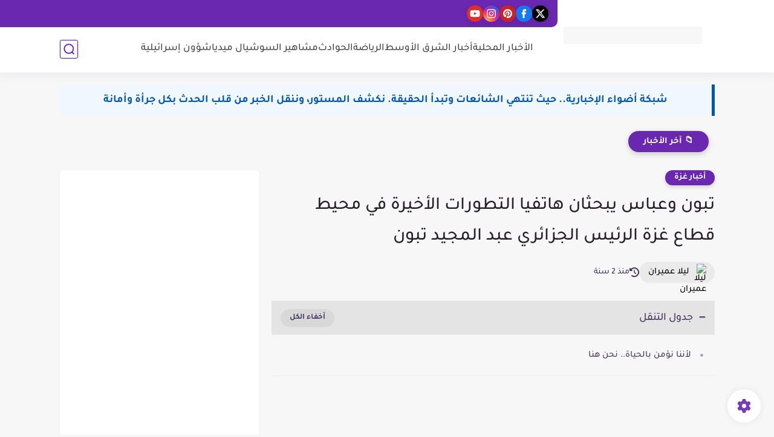

--- FILE ---
content_type: text/html; charset=utf-8
request_url: https://www.google.com/recaptcha/api2/aframe
body_size: 267
content:
<!DOCTYPE HTML><html><head><meta http-equiv="content-type" content="text/html; charset=UTF-8"></head><body><script nonce="JnxWR2pDFz7o3G-cAURidA">/** Anti-fraud and anti-abuse applications only. See google.com/recaptcha */ try{var clients={'sodar':'https://pagead2.googlesyndication.com/pagead/sodar?'};window.addEventListener("message",function(a){try{if(a.source===window.parent){var b=JSON.parse(a.data);var c=clients[b['id']];if(c){var d=document.createElement('img');d.src=c+b['params']+'&rc='+(localStorage.getItem("rc::a")?sessionStorage.getItem("rc::b"):"");window.document.body.appendChild(d);sessionStorage.setItem("rc::e",parseInt(sessionStorage.getItem("rc::e")||0)+1);localStorage.setItem("rc::h",'1769500591286');}}}catch(b){}});window.parent.postMessage("_grecaptcha_ready", "*");}catch(b){}</script></body></html>